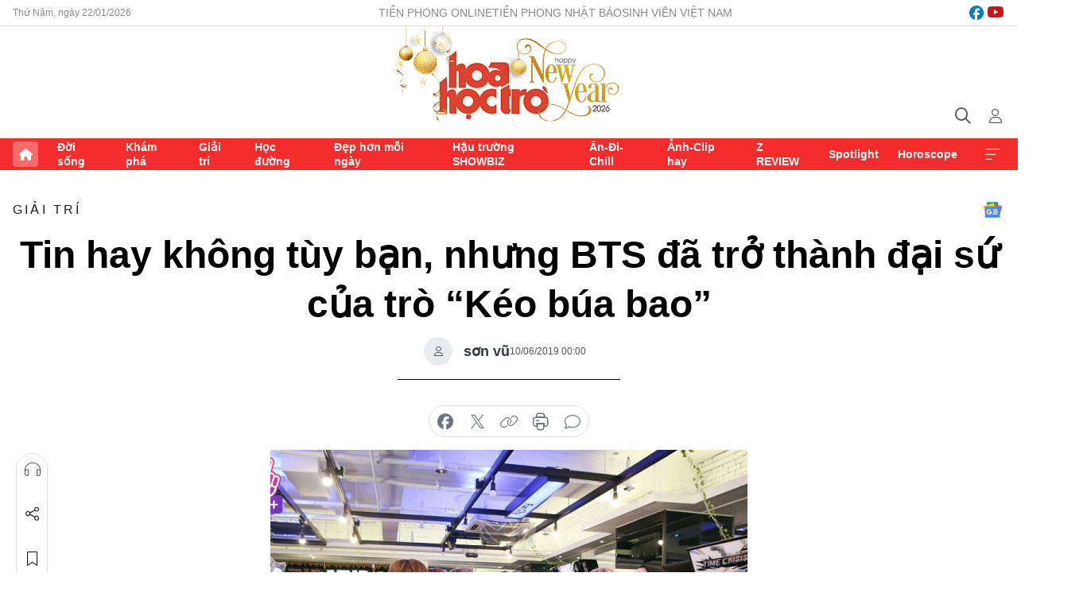

--- FILE ---
content_type: text/html;charset=utf-8
request_url: https://hoahoctro.tienphong.vn/tin-hay-khong-tuy-ban-nhung-bts-da-tro-thanh-dai-su-cua-tro-keo-bua-bao-post1211333.tpo
body_size: 14262
content:
<!DOCTYPE html> <html lang="vi" class="hht "> <head> <title>Tin hay không tùy bạn, nhưng BTS đã trở thành đại sứ của trò “Kéo búa bao” | Báo điện tử Tiền Phong</title> <meta name="description" content="Hẳn là chính các chàng trai BTS cũng phải bối rối và bất ngờ lắm, khi được chọn làm đại sứ của trò chơi siêu trẻ con này."/> <meta name="keywords" content=""/> <meta name="news_keywords" content=""/> <meta http-equiv="Content-Type" content="text/html; charset=utf-8" /> <meta http-equiv="X-UA-Compatible" content="IE=edge"/> <meta http-equiv="refresh" content="1800" /> <meta name="revisit-after" content="1 days" /> <meta name="viewport" content="width=device-width, initial-scale=1"> <meta http-equiv="content-language" content="vi" /> <meta name="format-detection" content="telephone=no"/> <meta name="format-detection" content="address=no"/> <meta name="apple-mobile-web-app-capable" content="yes"> <meta name="apple-mobile-web-app-status-bar-style" content="black"> <meta name="apple-mobile-web-app-title" content="Báo điện tử Tiền Phong"/> <meta name="referrer" content="no-referrer-when-downgrade"/> <link rel="shortcut icon" href="https://cdn.tienphong.vn/assets/web/styles/img/h2t.png" type="image/x-icon" /> <link rel="preconnect" href="https://cdn.tienphong.vn"/> <link rel="dns-prefetch" href="https://cdn.tienphong.vn"/> <link rel="dns-prefetch" href="//www.google-analytics.com" /> <link rel="dns-prefetch" href="//www.googletagmanager.com" /> <link rel="dns-prefetch" href="//stc.za.zaloapp.com" /> <link rel="dns-prefetch" href="//fonts.googleapis.com" /> <script> var cmsConfig = { domainDesktop: 'https://hoahoctro.tienphong.vn', domainMobile: 'https://hoahoctro.tienphong.vn', domainApi: 'https://api.tienphong.vn', domainStatic: 'https://cdn.tienphong.vn', domainLog: 'https://log.tienphong.vn', googleAnalytics: 'G-749R1YGL4H,UA-161062453-1', siteId: 1, pageType: 1, objectId: 1211333, adsZone: 328, allowAds: false, adsLazy: true, antiAdblock: true, }; if (window.location.protocol !== 'https:' && window.location.hostname.indexOf('tienphong.vn') !== -1) { window.location = 'https://' + window.location.hostname + window.location.pathname + window.location.hash; } var USER_AGENT=window.navigator&&window.navigator.userAgent||"",IS_MOBILE=/Android|webOS|iPhone|iPod|BlackBerry|Windows Phone|IEMobile|Mobile Safari|Opera Mini/i.test(USER_AGENT);function setCookie(e,o,i){var n=new Date,i=(n.setTime(n.getTime()+24*i*60*60*1e3),"expires="+n.toUTCString());document.cookie=e+"="+o+"; "+i+";path=/;"}function getCookie(e){var o=document.cookie.indexOf(e+"="),i=o+e.length+1;return!o&&e!==document.cookie.substring(0,e.length)||-1===o?null:(-1===(e=document.cookie.indexOf(";",i))&&(e=document.cookie.length),unescape(document.cookie.substring(i,e)))}; </script> <script> if(USER_AGENT && USER_AGENT.indexOf("facebot") <= 0 && USER_AGENT.indexOf("facebookexternalhit") <= 0) { var query = ''; var hash = ''; if (window.location.search) query = window.location.search; if (window.location.hash) hash = window.location.hash; var canonicalUrl = 'https://hoahoctro.tienphong.vn/tin-hay-khong-tuy-ban-nhung-bts-da-tro-thanh-dai-su-cua-tro-keo-bua-bao-post1211333.tpo' + query + hash ; var curUrl = decodeURIComponent(window.location.href); if(!location.port && canonicalUrl.startsWith("http") && curUrl != canonicalUrl){ window.location.replace(canonicalUrl); } } </script> <meta property="fb:app_id" content="398178286982123"/> <meta property="fb:pages" content="102790913161840"/> <meta name="author" content="Báo điện tử Tiền Phong" /> <meta name="copyright" content="Copyright © 2026 by Báo điện tử Tiền Phong" /> <meta name="RATING" content="GENERAL" /> <meta name="GENERATOR" content="Báo điện tử Tiền Phong" /> <meta content="Báo điện tử Tiền Phong" itemprop="sourceOrganization" name="source"/> <meta content="news" itemprop="genre" name="medium"/> <meta name="robots" content="noarchive, max-image-preview:large, index, follow" /> <meta name="GOOGLEBOT" content="noarchive, max-image-preview:large, index, follow" /> <link rel="canonical" href="https://hoahoctro.tienphong.vn/tin-hay-khong-tuy-ban-nhung-bts-da-tro-thanh-dai-su-cua-tro-keo-bua-bao-post1211333.tpo" /> <meta property="og:site_name" content="Báo điện tử Tiền Phong"/> <meta property="og:rich_attachment" content="true"/> <meta property="og:type" content="article"/> <meta property="og:url" content="https://hoahoctro.tienphong.vn/tin-hay-khong-tuy-ban-nhung-bts-da-tro-thanh-dai-su-cua-tro-keo-bua-bao-post1211333.tpo"/> <meta property="og:image" content="https://cdn.tienphong.vn/images/[base64]/5cfd912043eb5-bts70a5841908d972253eeeb29c8b01558d-600x450.jpg.webp"/> <meta property="og:image:width" content="1200"/> <meta property="og:image:height" content="630"/> <meta property="og:title" content="Tin hay không tùy bạn, nhưng BTS đã trở thành đại sứ của trò “Kéo búa bao”"/> <meta property="og:description" content="Hẳn là chính các chàng trai BTS cũng phải bối rối và bất ngờ lắm, khi được chọn làm đại sứ của trò chơi siêu trẻ con này."/> <meta name="twitter:card" value="summary"/> <meta name="twitter:url" content="https://hoahoctro.tienphong.vn/tin-hay-khong-tuy-ban-nhung-bts-da-tro-thanh-dai-su-cua-tro-keo-bua-bao-post1211333.tpo"/> <meta name="twitter:title" content="Tin hay không tùy bạn, nhưng BTS đã trở thành đại sứ của trò “Kéo búa bao”"/> <meta name="twitter:description" content="Hẳn là chính các chàng trai BTS cũng phải bối rối và bất ngờ lắm, khi được chọn làm đại sứ của trò chơi siêu trẻ con này."/> <meta name="twitter:image" content="https://cdn.tienphong.vn/images/[base64]/5cfd912043eb5-bts70a5841908d972253eeeb29c8b01558d-600x450.jpg.webp"/> <meta name="twitter:site" content="@Báo điện tử Tiền Phong"/> <meta name="twitter:creator" content="@Báo điện tử Tiền Phong"/> <meta property="article:publisher" content="https://www.facebook.com/www.tienphong.vn/" /> <meta property="article:tag" content=""/> <meta property="article:section" content="Giải trí,Hoa học trò" /> <meta property="article:published_time" content="2019-06-10T07:00:00+0700"/> <meta property="article:modified_time" content="2019-06-10T06:08:56+0700"/> <script type="application/ld+json"> { "@context" : "https://schema.org", "@type" : "WebSite", "name": "Báo điện tử Tiền Phong", "url": "https://hoahoctro.tienphong.vn", "alternateName" : "Hoa học trò, chuyên trang của Báo điện tử Tiền Phong", "potentialAction": { "@type": "SearchAction", "target": { "@type": "EntryPoint", "urlTemplate": "https://hoahoctro.tienphong.vn/search/?q={search_term_string}" }, "query-input": "required name=search_term_string" } } </script> <script type="application/ld+json"> { "@context":"http://schema.org", "@type":"BreadcrumbList", "itemListElement":[ { "@type":"ListItem", "position":1, "item":{ "@id":"https://hoahoctro.tienphong.vn/hht-giai-tri/", "name":"Giải trí" } } ] } </script> <script type="application/ld+json"> { "@context": "http://schema.org", "@type": "NewsArticle", "mainEntityOfPage":{ "@type":"WebPage", "@id":"https://hoahoctro.tienphong.vn/tin-hay-khong-tuy-ban-nhung-bts-da-tro-thanh-dai-su-cua-tro-keo-bua-bao-post1211333.tpo" }, "headline": "Tin hay không tùy bạn, nhưng BTS đã trở thành đại sứ của trò “Kéo búa bao”", "description": "Hẳn là chính các chàng trai BTS cũng phải bối rối và bất ngờ lắm, khi được chọn làm đại sứ của trò chơi siêu trẻ con này.", "image": { "@type": "ImageObject", "url": "https://cdn.tienphong.vn/images/[base64]/5cfd912043eb5-bts70a5841908d972253eeeb29c8b01558d-600x450.jpg.webp", "width" : 1200, "height" : 675 }, "datePublished": "2019-06-10T07:00:00+0700", "dateModified": "2019-06-10T06:08:56+0700", "author": { "@type": "Person", "name": "sơn vũ" }, "publisher": { "@type": "Organization", "name": "Báo điện tử Tiền Phong", "logo": { "@type": "ImageObject", "url": "https://cdn.tienphong.vn/assets/web/styles/img/tienphong-logo-2025.png" } } } </script> <link rel="preload" href="https://cdn.tienphong.vn/assets/web/styles/css/main.min-1.0.69.css" as="style"> <link rel="preload" href="https://cdn.tienphong.vn/assets/web/js/main.min-1.0.37.js" as="script"> <link rel="preload" href="https://common.mcms.one/assets/js/web/story.min-0.0.9.js" as="script"> <link rel="preload" href="https://cdn.tienphong.vn/assets/web/js/detail.min-1.0.19.js" as="script"> <link id="cms-style" rel="stylesheet" href="https://cdn.tienphong.vn/assets/web/styles/css/main.min-1.0.69.css"> <style>i.ic-live { background: url(http://cdn.tienphong.vn/assets/web/styles/img/liveicon-min.png) center 2px no-repeat; display: inline-block!important; background-size: contain; height: 24px; width: 48px;
} .ic-live::before { content: "";
} .rss-page li { list-style: square; margin-left: 30px;
} .rss-page li a { color: var(--primary);
} .rss-page ul ul { margin-bottom: inherit;
} .rss-page li li { list-style: circle;
} .hht .mega-menu .expand-wrapper .relate-website .tpo, .hht .mega-menu .relate-website-megamenu .tpo, .svvn .mega-menu .expand-wrapper .relate-website .tpo, .svvn .mega-menu .relate-website-megamenu .tpo { height: 30px;
} .hht .basic-box-13 .left .story:first-child .story__thumb img, .hht .basic-box-13 .right .story:first-child .story__thumb img { width: 670px;
} .hht #sdaWeb_SdaTop { padding-bottom: 20px;
}</style> <script type="text/javascript"> var _metaOgUrl = 'https://hoahoctro.tienphong.vn/tin-hay-khong-tuy-ban-nhung-bts-da-tro-thanh-dai-su-cua-tro-keo-bua-bao-post1211333.tpo'; var page_title = document.title; var tracked_url = window.location.pathname + window.location.search + window.location.hash; var cate_path = 'hht-giai-tri'; if (cate_path.length > 0) { tracked_url = "/" + cate_path + tracked_url; } </script> <script async="" src="https://www.googletagmanager.com/gtag/js?id=G-749R1YGL4H"></script> <script> window.dataLayer = window.dataLayer || []; function gtag(){dataLayer.push(arguments);} gtag('js', new Date()); gtag('config', 'G-749R1YGL4H', {page_path: tracked_url}); gtag('config', 'UA-161062453-1', {page_path: tracked_url}); </script> <script>window.dataLayer = window.dataLayer || [];dataLayer.push({'pageCategory': '/hht\-giai\-tri'});</script> <script> window.dataLayer = window.dataLayer || []; dataLayer.push({ 'event': 'Pageview', 'articleId': '1211333', 'articleTitle': 'Tin hay không tùy bạn, nhưng BTS đã trở thành đại sứ của trò “Kéo búa bao”', 'articleCategory': 'Giải trí,Hoa học trò', 'articleAlowAds': false, 'articleAuthor': 'sơn vũ', 'articleType': 'detail', 'articlePublishDate': '2019-06-10T07:00:00+0700', 'articleThumbnail': 'https://cdn.tienphong.vn/images/[base64]/5cfd912043eb5-bts70a5841908d972253eeeb29c8b01558d-600x450.jpg.webp', 'articleShortUrl': 'https://hoahoctro.tienphong.vn/tin-hay-khong-tuy-ban-nhung-bts-da-tro-thanh-dai-su-cua-tro-keo-bua-bao-post1211333.tpo', 'articleFullUrl': 'https://hoahoctro.tienphong.vn/tin-hay-khong-tuy-ban-nhung-bts-da-tro-thanh-dai-su-cua-tro-keo-bua-bao-post1211333.tpo', }); </script> <script> window.dataLayer = window.dataLayer || []; dataLayer.push({'articleAuthor': 'sơn vũ', 'articleAuthorID': '0'}); </script> <script type='text/javascript'> gtag('event', 'article_page',{ 'articleId': '1211333', 'articleTitle': 'Tin hay không tùy bạn, nhưng BTS đã trở thành đại sứ của trò “Kéo búa bao”', 'articleCategory': 'Giải trí,Hoa học trò', 'articleAlowAds': false, 'articleAuthor': 'sơn vũ', 'articleType': 'detail', 'articlePublishDate': '2019-06-10T07:00:00+0700', 'articleThumbnail': 'https://cdn.tienphong.vn/images/[base64]/5cfd912043eb5-bts70a5841908d972253eeeb29c8b01558d-600x450.jpg.webp', 'articleShortUrl': 'https://hoahoctro.tienphong.vn/tin-hay-khong-tuy-ban-nhung-bts-da-tro-thanh-dai-su-cua-tro-keo-bua-bao-post1211333.tpo', 'articleFullUrl': 'https://hoahoctro.tienphong.vn/tin-hay-khong-tuy-ban-nhung-bts-da-tro-thanh-dai-su-cua-tro-keo-bua-bao-post1211333.tpo', }); </script> </head> <body class=" detail-page "> <div id="sdaWeb_SdaMasthead" class="rennab banner-top" data-platform="1" data-position="Web_SdaMasthead" style="display:none"> </div> <header class="site-header"> <div class="top-wrapper"> <div class="container"> <span class="time" id="today"></span> <div class="relate-website"> <a href="https://tienphong.vn" class="website tpo" target="_blank" rel="nofollow" title="Tiền Phong Online">Tiền Phong Online</a> <a href="https://tienphong.vn/nhat-bao/" class="website tpo" title="Tiền Phong Nhật báo" target="_blank" rel="nofollow">Tiền Phong Nhật báo</a> <a href="https://svvn.tienphong.vn" class="website svvn" target="_blank" rel="nofollow" title="Sinh viên Việt Nam">Sinh viên Việt Nam</a> </div> <div class="lang-social"> <div class="social"> <a href="https://www.facebook.com/hoahoctro.vn" target="_blank" rel="nofollow" title="facebook"> <i class="ic-facebook"></i> </a> <a href="https://www.youtube.com/channel/UCtalnZVcscFoCo4lrpa37CA" target="_blank" rel="nofollow" title="youtube"> <i class="ic-youtube"></i> </a> </div> </div> </div> </div> <div class="main-wrapper"> <div class="container"> <h3><a class="logo" href="/" title="Báo điện tử Tiền Phong">Báo điện tử Tiền Phong</a></h3> <div class="search-wrapper"> <span class="ic-search"></span> <div class="search-form"> <input class="form-control txtsearch" placeholder="Tìm kiếm"> <i class="ic-close"></i> </div> </div> <div class="user" id="userprofile"> <span class="ic-user"></span> </div> </div> </div> <div class="navigation-wrapper"> <div class="container"> <ul class="menu"> <li><a href="/" class="home" title="Trang chủ">Trang chủ</a></li> <li> <a class="text" href="https://hoahoctro.tienphong.vn/hht-doi-song/" title="Đời sống">Đời sống</a> </li> <li> <a class="text" href="https://hoahoctro.tienphong.vn/hht-kham-pha/" title="Khám phá">Khám phá</a> </li> <li> <a class="text" href="https://hoahoctro.tienphong.vn/hht-giai-tri/" title="Giải trí">Giải trí</a> </li> <li> <a class="text" href="https://hoahoctro.tienphong.vn/hht-hoc-duong/" title="Học đường">Học đường</a> </li> <li> <a class="text" href="https://hoahoctro.tienphong.vn/hht-dep-hon-moi-ngay/" title="Đẹp hơn mỗi ngày">Đẹp hơn mỗi ngày</a> </li> <li> <a class="text" href="https://hoahoctro.tienphong.vn/hht-hau-truong-showbiz/" title="Hậu trường SHOWBIZ">Hậu trường SHOWBIZ</a> </li> <li> <a class="text" href="https://hoahoctro.tienphong.vn/hht-an-di-chill/" title="Ăn-Đi-Chill">Ăn-Đi-Chill</a> </li> <li> <a class="text" href="https://hoahoctro.tienphong.vn/hht-anh-clip-hay/" title="Ảnh-Clip hay">Ảnh-Clip hay</a> </li> <li> <a class="text" href="https://hoahoctro.tienphong.vn/z-review/" title="Z REVIEW">Z REVIEW</a> </li> <li> <a class="text" href="https://hoahoctro.tienphong.vn/hht-spotlight/" title="Spotlight">Spotlight</a> </li> <li> <a class="text" href="https://hoahoctro.tienphong.vn/hht-horoscope/" title="Horoscope">Horoscope</a> </li> <li><a href="javascript:void(0);" class="expansion" title="Xem thêm">Xem thêm</a></li> </ul> <div class="mega-menu"> <div class="container"> <div class="menu-wrapper"> <div class="wrapper"> <span class="label">Chuyên mục</span> <div class="item"> <a class="title" href="https://hoahoctro.tienphong.vn/hht-doi-song/" title="Đời sống">Đời sống</a> </div> <div class="item"> <a class="title" href="https://hoahoctro.tienphong.vn/hht-kham-pha/" title="Khám phá">Khám phá</a> </div> <div class="item"> <a class="title" href="https://hoahoctro.tienphong.vn/hht-giai-tri/" title="Giải trí">Giải trí</a> </div> <div class="item"> <a class="title" href="https://hoahoctro.tienphong.vn/hht-hoc-duong/" title="Học đường">Học đường</a> </div> <div class="item"> <a class="title" href="https://hoahoctro.tienphong.vn/hht-dep-hon-moi-ngay/" title="Đẹp hơn mỗi ngày">Đẹp hơn mỗi ngày</a> </div> <div class="item"> <a class="title" href="https://hoahoctro.tienphong.vn/hht-hau-truong-showbiz/" title="Hậu trường SHOWBIZ">Hậu trường SHOWBIZ</a> </div> <div class="item"> <a class="title" href="https://hoahoctro.tienphong.vn/hht-an-di-chill/" title="Ăn-Đi-Chill">Ăn-Đi-Chill</a> </div> <div class="item"> <a class="title" href="https://hoahoctro.tienphong.vn/hht-anh-clip-hay/" title="Ảnh-Clip hay">Ảnh-Clip hay</a> </div> <div class="item"> <a class="title" href="https://hoahoctro.tienphong.vn/z-review/" title="Z REVIEW">Z REVIEW</a> </div> <div class="item"> <a class="title" href="https://hoahoctro.tienphong.vn/hht-spotlight/" title="Spotlight">Spotlight</a> </div> <div class="item"> <a class="title" href="https://hoahoctro.tienphong.vn/hht-dung-bo-lo/" title="Đừng bỏ lỡ!">Đừng bỏ lỡ!</a> </div> <div class="item"> <a class="title" href="https://hoahoctro.tienphong.vn/hht-horoscope/" title="Horoscope">Horoscope</a> </div> <div class="item"> <a class="title" href="https://hoahoctro.tienphong.vn/hht-suoi-am-trai-tim/" title="Sưởi ấm trái tim">Sưởi ấm trái tim</a> </div> <div class="item"> <a class="title" href="https://hoahoctro.tienphong.vn/hht-cong-dan-so/" title="Công dân số">Công dân số</a> </div> <div class="item"> <a class="title" href="https://hoahoctro.tienphong.vn/hht-cam-nang-teen/" title="Cẩm nang teen">Cẩm nang teen</a> </div> <div class="item"> <a class="title" href="https://hoahoctro.tienphong.vn/hht-ket-noi-hoa-hoc-tro/" title="Kết nối Hoa Học Trò">Kết nối Hoa Học Trò</a> </div> </div> </div> <div class="expand-wrapper"> <div class="relate-website"> <span class="title">Các trang khác</span> <a href="https://tienphong.vn" class="website tpo" target="_blank" rel="nofollow" title="Tiền Phong Online">Tiền Phong Online</a> <a href="https://svvn.tienphong.vn" class="website svvn" target="_blank" rel="nofollow" title="Sinh viên Việt Nam">Sinh viên Việt Nam</a> </div> <div class="wrapper"> <span class="title">Liên hệ quảng cáo</span> <span class="text"> <i class="ic-phone"></i> <a href="tel:+84909559988">0909559988</a> </span> <span class="text"> <i class="ic-mail"></i> <a href="mailto:booking@baotienphong.com.vn">booking@baotienphong.com.vn</a> </span> </div> <div class="wrapper"> <span class="title">Tòa soạn</span> <span class="text"> <i class="ic-location"></i> <address>15 Hồ Xuân Hương, Hà Nội</address> </span> <span class="text"> <i class="ic-phone"></i> <a href="tel:+842439431250">024.39431250</a> </span> </div> <div class="wrapper"> <span class="title">Đặt mua báo in</span> <span class="text"> <i class="ic-phone"></i> <a href="tel:+842439439664">(024)39439664</a> </span> <span class="text"> <i class="ic-phone"></i> <a href="tel:+84908988666">0908988666</a> </span> </div> <div class="wrapper"> <a href="/ban-doc-lam-bao.tpo" class="send" title="Bạn đọc làm báo"><i class="ic-send"></i>Bạn đọc làm báo</a> <a href="#" class="companion" title="Đồng hành cùng Tiền phong">Đồng hành cùng Tiền phong</a> </div> <div class="link"> <a href="/toa-soan.tpo" class="text" title="Giới thiệu<">Giới thiệu</a> <a href="/nhat-bao/" class="text" title="Nhật báo">Nhật báo</a> <a href="/topics.html" class="text" title="Sự kiện">Sự kiện</a> <a href="/quang-cao.tpo" class="text" title="Quảng cáo">Quảng cáo</a> </div> <div class="top-social"> <a href="javascript:void(0);" class="title" title="Theo dõi Báo Tiền phong trên">Theo dõi Báo Tiền phong trên</a> <a href="https://www.facebook.com/www.tienphong.vn/" class="facebook" target="_blank" rel="nofollow">fb</a> <a href="https://www.youtube.com/@baotienphong" class="youtube" target="_blank" rel="nofollow">yt</a> <a href="https://www.tiktok.com/@baotienphong.official" class="tiktok" target="_blank" rel="nofollow">tt</a> <a href="https://zalo.me/783607375436573981" class="zalo" target="_blank" rel="nofollow">zl</a> <a href="https://news.google.com/publications/CAAiEF9pVTo7tHQ-AT_ZBUo_100qFAgKIhBfaVU6O7R0PgE_2QVKP9dN?hl=vi&gl=VN&ceid=VN:vi" class="google" target="_blank" rel="nofollow">gg</a> </div> </div> </div> </div> </div> </div> </header> <div class="site-body"> <div id="sdaWeb_SdaBackground" class="rennab " data-platform="1" data-position="Web_SdaBackground" style="display:none"> </div> <div class="container"> <div id="sdaWeb_SdaArticeTop" class="rennab " data-platform="1" data-position="Web_SdaArticeTop" style="display:none"> </div> <div class="article"> <div class="breadcrumb breadcrumb-detail"> <h2 class="main"> <a href="https://hoahoctro.tienphong.vn/hht-giai-tri/" title="Giải trí" class="active">Giải trí</a> </h2> </div> <a href="https://news.google.com/publications/CAAiEF9pVTo7tHQ-AT_ZBUo_100qFAgKIhBfaVU6O7R0PgE_2QVKP9dN?hl=vi&gl=VN&ceid=VN:vi" class="img-ggnews" target="_blank" title="Google News">Google News</a> <div class="article__header"> <h1 class="article__title cms-title"> Tin hay không tùy bạn, nhưng BTS đã trở thành đại sứ của trò “Kéo búa bao” </h1> <div class="article__meta"> <div class="wrap-author"> <div class="author"> <span class="thumb"> </span> sơn vũ </div> </div> <time class="time" datetime="2019-06-10T07:00:00+0700" data-time="1560124800" data-friendly="false">10/06/2019 07:00</time> <meta class="cms-date" itemprop="datePublished" content="2019-06-10T07:00:00+0700"> </div> </div> <div class="features article__social"> <a href="#tts" title="Nghe"> <i class="ic-hear"></i>Nghe </a> <a href="javascript:void(0);" class="item" title="Chia sẻ" data-href="https://hoahoctro.tienphong.vn/tin-hay-khong-tuy-ban-nhung-bts-da-tro-thanh-dai-su-cua-tro-keo-bua-bao-post1211333.tpo" data-rel="facebook"> <i class="ic-share"></i>Chia sẻ </a> <a href="javascript:void(0);" class="sendbookmark hidden" onclick="ME.sendBookmark(this, 1211333);" data-id="1211333" title="Lưu bài viết"> <i class="ic-bookmark"></i>Lưu tin </a> <a href="#comment1211333" title="Bình luận"> <i class="ic-feedback"></i>Bình luận </a> <a href="https://hoahoctro.tienphong.vn/hht-giai-tri/" title="Trở về"> <i class="ic-leftLong"></i>Trở về </a> </div> <div class="audio-social"> <div class="social article__social"> <a href="javascript:void(0);" class="item fb" data-href="https://hoahoctro.tienphong.vn/tin-hay-khong-tuy-ban-nhung-bts-da-tro-thanh-dai-su-cua-tro-keo-bua-bao-post1211333.tpo" data-rel="facebook" title="Facebook"> <i class="ic-facebook"></i>chia sẻ </a> <a href="javascript:void(0);" class="item twitterX" data-href="https://hoahoctro.tienphong.vn/tin-hay-khong-tuy-ban-nhung-bts-da-tro-thanh-dai-su-cua-tro-keo-bua-bao-post1211333.tpo" data-rel="twitter" title="Twitter"> <i class="ic-twitterX"></i>chia sẻ </a> <a href="javascript:void(0);" class="item link" data-href="https://hoahoctro.tienphong.vn/tin-hay-khong-tuy-ban-nhung-bts-da-tro-thanh-dai-su-cua-tro-keo-bua-bao-post1211333.tpo" data-rel="copy" title="Copy link"> <i class="ic-link"></i>copy link </a> <a href="javascript:void(0);" class="printer sendprint" title="In bài viết"> <i class="ic-printer"></i>in báo </a> <a href="#comment1211333" class="comment" title="Bình luận"> <i class="ic-feedback"></i>bình luận </a> </div> </div> <figure class="article__avatar "> <img class="cms-photo" src="https://cdn.tienphong.vn/images/c584fb042c0bfe767be7947fef0eb29af24224ab2f38ab626f8c48b150a15abb79cbda29d0a8086fcdd8f14e7d400472ca51ee41a78543bfe7433bd78d6fc32caca1f8a8920f9a00b1870df41ff347dcf55f4d4cf291e10c38303c5c973ba32b/5cfd912043eb5-bts70a5841908d972253eeeb29c8b01558d-600x450.jpg" alt="Tin hay không tùy bạn, nhưng BTS đã trở thành đại sứ của trò “Kéo búa bao”" cms-photo-caption="Tin hay không tùy bạn, nhưng BTS đã trở thành đại sứ của trò “Kéo búa bao”"/> </figure> <div id="sdaWeb_SdaArticleAfterAvatar" class="rennab " data-platform="1" data-position="Web_SdaArticleAfterAvatar" style="display:none"> </div> <div class="article__sapo cms-desc"> HHTO - Hẳn là chính các chàng trai BTS cũng phải bối rối và bất ngờ lắm, khi được chọn làm đại sứ của trò chơi siêu trẻ con này.
</div> <div id="sdaWeb_SdaArticleAfterSapo" class="rennab " data-platform="1" data-position="Web_SdaArticleAfterSapo" style="display:none"> </div> <div class="article__body zce-content-body cms-body" itemprop="articleBody"> <p>Trò chơi “kéo búa bao” hay “oẳn tù tì” thì hẳn bất kỳ ai trên thế giới này đều biết. Trò chơi siêu đơn giản đến trẻ hai tuổi cũng nắm được quy luật, nhưng đến người lớn cũng thích chơi trò này khi cần phân định thắng thua một cách đơn giản và vui nhộn nhất.</p>
<figure class="picture"> <img src="[data-uri]" alt="" class="lazyload cms-photo" data-large-src="https://cdn.tienphong.vn/images/[base64]/5cfd91242bf20-hvhcatderwfdv3ndnywd5jlr5cluxwrv0vqyervzafgc6eu-jx-2ca8.jpg" data-src="https://cdn.tienphong.vn/images/[base64]/5cfd91242bf20-hvhcatderwfdv3ndnywd5jlr5cluxwrv0vqyervzafgc6eu-jx-2ca8.jpg">
</figure>
<p>Có thể bạn chưa biết, có hẳn một hiệp hội mang tên hiệp hội thế giới kéo búa bao, có trụ sở ở thành phố Ottawa, Canada và thường xuyên tô chức các giải thi đấu chuyên nghiệp hẳn hoi. Đây được xem là tổ chức duy nhất trên thế giới dành cho những người muốn trở thành một cao thủ chơi kéo búa bao, đảm bảo chơi lần nào thắng lần đó.</p>
<figure class="picture"> <img src="[data-uri]" alt="" class="lazyload cms-photo" data-large-src="https://cdn.tienphong.vn/images/f2e13314a4b37118c8db0736b61981ebce3629470007abe49f87bd1218d4c7d49d5bc38954656f47bf2ab9199c4c5e0f/5cfd911ab4a88-1-e85c.jpg" data-src="https://cdn.tienphong.vn/images/82d82846f0198d148dc4ddbf37205604ce3629470007abe49f87bd1218d4c7d49d5bc38954656f47bf2ab9199c4c5e0f/5cfd911ab4a88-1-e85c.jpg">
</figure>
<p>Mới đây, hiệp hội trò chơi kéo búa bao đã trao tặng danh hiệu đại sứ danh dự cho nhóm <strong>BTS</strong>. Lý do là vì mỗi khi cần phân định một việc gì đó, các chàng trai luôn dùng đến kéo búa bao khiến trò chơi này càng thêm phổ biến. Hiệp hội thế giới kéo búa bao khẳng định rằng <strong>BTS</strong> không chỉ là nhóm nhạc toàn cầu, mà còn xứng danh vận động viên kéo búa bao và chơi trò này rất giỏi.</p>
<figure class="picture"> <img src="[data-uri]" alt="" class="lazyload cms-photo" data-large-src="https://cdn.tienphong.vn/images/[base64]/5cfd912108987-fljdglihuur9aoan3cmfi-biebbfj3pxpldgbwmw5pk-wltwcp-25d0.png" data-src="https://cdn.tienphong.vn/images/[base64]/5cfd912108987-fljdglihuur9aoan3cmfi-biebbfj3pxpldgbwmw5pk-wltwcp-25d0.png">
</figure>
<figure class="picture"> <img src="[data-uri]" alt="" class="lazyload cms-photo" data-large-src="https://cdn.tienphong.vn/images/f2e13314a4b37118c8db0736b61981ebb8ad2f7010fb45b40790357b3734cce5dde032f5060745db6c34f782e6a219b58259f739c233ecfa2b8e1f1c4e7d1427/5cfd911e8787a-btsrps-1200x675.jpg" data-src="https://cdn.tienphong.vn/images/82d82846f0198d148dc4ddbf37205604b8ad2f7010fb45b40790357b3734cce5dde032f5060745db6c34f782e6a219b58259f739c233ecfa2b8e1f1c4e7d1427/5cfd911e8787a-btsrps-1200x675.jpg">
</figure>
<figure class="picture"> <img src="[data-uri]" alt="" class="lazyload cms-photo" data-large-src="https://cdn.tienphong.vn/images/cf0430bea9e1b35e834724a211c769596a7814a507b5f93633fc25d076420be7230086571eb81ecba0862f5d7669d1872e91440295480d205180a5ec9a264c64ec6d987201b3ef4c144fe0c192dc4574/5cfd911be8797-32dd8722b3a32fef53ece954eb76e68404beadb9hq.gif" data-src="https://cdn.tienphong.vn/images/cf0430bea9e1b35e834724a211c769596a7814a507b5f93633fc25d076420be7230086571eb81ecba0862f5d7669d1872e91440295480d205180a5ec9a264c64ec6d987201b3ef4c144fe0c192dc4574/5cfd911be8797-32dd8722b3a32fef53ece954eb76e68404beadb9hq.gif">
</figure>
<p>Quả thực là các thành viên <strong>BTS</strong> rất thích chơi trò này, và luôn biến kéo búa bao thành một phi vụ hết sức căng thẳng hồi hộp, khi các chàng trai áp dụng đủ kiểu chiêu trò để giành chiến thắng về mình. Và chắc chắn đây là danh hiệu đại sứ thú vị nhất mà <strong>BTS</strong> nhận được rồi.</p> <div id="sdaWeb_SdaArticleAfterBody" class="rennab " data-platform="1" data-position="Web_SdaArticleAfterBody" style="display:none"> </div> </div> <div class="article-footer"> <div class="article__author"> <span class="name">sơn vũ</span> </div> <div class="article__source"> <div class="source"> <span class="name">TỔNG HỢP</span> </div> </div> <div id="sdaWeb_SdaArticleAfterTag" class="rennab " data-platform="1" data-position="Web_SdaArticleAfterTag" style="display:none"> </div> <div class="wrap-comment" id="comment1211333" data-id="1211333" data-type="20"></div> <div id="sdaWeb_SdaArticleAfterComment" class="rennab " data-platform="1" data-position="Web_SdaArticleAfterComment" style="display:none"> </div> </div> </div> <div class="col size-300"> <div class="main-col content-col"> <div id="sdaWeb_SdaArticleAfterBody1" class="rennab " data-platform="1" data-position="Web_SdaArticleAfterBody1" style="display:none"> </div> <div id="sdaWeb_SdaArticleAfterBody2" class="rennab " data-platform="1" data-position="Web_SdaArticleAfterBody2" style="display:none"> </div> <div class="basic-box-9"> <h3 class="box-heading"> <a href="https://hoahoctro.tienphong.vn/hht-giai-tri/" title="Giải trí" class="title"> Cùng chuyên mục </a> </h3> <div class="box-content content-list" data-source="hht-recommendation-328"> <article class="story" data-id="1814953"> <figure class="story__thumb"> <a class="cms-link" href="https://hoahoctro.tienphong.vn/trai-dep-singles-inferno-mua-5-gay-bao-chi-voi-mot-khoanh-khac-keo-ao-la-ai-post1814953.tpo" title="Trai đẹp Single&#39;s Inferno mùa 5 &#34;gây bão&#34; chỉ với một khoảnh khắc kéo áo là ai?"> <img class="lazyload" src="[data-uri]" data-src="https://cdn.tienphong.vn/images/ff28d31ae1530f3d58513d3fbdea7eea735f48d61b14cc499256cf19ddc413b95f1c323f701c0502ad767cacc107eb5505745bf6a6c78ab0f8d083733f2f2d61/ava-1510.jpg.webp" data-srcset="https://cdn.tienphong.vn/images/ff28d31ae1530f3d58513d3fbdea7eea735f48d61b14cc499256cf19ddc413b95f1c323f701c0502ad767cacc107eb5505745bf6a6c78ab0f8d083733f2f2d61/ava-1510.jpg.webp 1x, https://cdn.tienphong.vn/images/97b9e81500ed8b67cedc49cfebfd9da0735f48d61b14cc499256cf19ddc413b95f1c323f701c0502ad767cacc107eb5505745bf6a6c78ab0f8d083733f2f2d61/ava-1510.jpg.webp 2x" alt="Trai đẹp Single&#39;s Inferno mùa 5 &#34;gây bão&#34; chỉ với một khoảnh khắc kéo áo là ai?"> <noscript><img src="https://cdn.tienphong.vn/images/ff28d31ae1530f3d58513d3fbdea7eea735f48d61b14cc499256cf19ddc413b95f1c323f701c0502ad767cacc107eb5505745bf6a6c78ab0f8d083733f2f2d61/ava-1510.jpg.webp" srcset="https://cdn.tienphong.vn/images/ff28d31ae1530f3d58513d3fbdea7eea735f48d61b14cc499256cf19ddc413b95f1c323f701c0502ad767cacc107eb5505745bf6a6c78ab0f8d083733f2f2d61/ava-1510.jpg.webp 1x, https://cdn.tienphong.vn/images/97b9e81500ed8b67cedc49cfebfd9da0735f48d61b14cc499256cf19ddc413b95f1c323f701c0502ad767cacc107eb5505745bf6a6c78ab0f8d083733f2f2d61/ava-1510.jpg.webp 2x" alt="Trai đẹp Single&#39;s Inferno mùa 5 &#34;gây bão&#34; chỉ với một khoảnh khắc kéo áo là ai?" class="image-fallback"></noscript> </a> </figure> <h2 class="story__heading" data-tracking="1814953"> <a class="cms-link " href="https://hoahoctro.tienphong.vn/trai-dep-singles-inferno-mua-5-gay-bao-chi-voi-mot-khoanh-khac-keo-ao-la-ai-post1814953.tpo" title="Trai đẹp Single&#39;s Inferno mùa 5 &#34;gây bão&#34; chỉ với một khoảnh khắc kéo áo là ai?"> Trai đẹp Single's Inferno mùa 5 "gây bão" chỉ với một khoảnh khắc kéo áo là ai? </a> </h2> </article> <article class="story" data-id="1814866"> <figure class="story__thumb"> <a class="cms-link" href="https://hoahoctro.tienphong.vn/khong-can-phat-hanh-nhac-moi-taylor-swift-van-lap-ky-luc-ngay-thang-dau-nam-post1814866.tpo" title="Không cần phát hành nhạc mới, Taylor Swift vẫn lập kỷ lục ngay tháng đầu năm"> <img class="lazyload" src="[data-uri]" data-src="https://cdn.tienphong.vn/images/b5c14aefa32fa48a8f6bb76791c41b3b69398dee4faebe4627edf247619905019c455629f833eb5fc5bdc9cb56129908/lana-3.png.webp" data-srcset="https://cdn.tienphong.vn/images/b5c14aefa32fa48a8f6bb76791c41b3b69398dee4faebe4627edf247619905019c455629f833eb5fc5bdc9cb56129908/lana-3.png.webp 1x, https://cdn.tienphong.vn/images/95e944d8ae3c23c3240b856c3c23db5a69398dee4faebe4627edf247619905019c455629f833eb5fc5bdc9cb56129908/lana-3.png.webp 2x" alt="Không cần phát hành nhạc mới, Taylor Swift vẫn lập kỷ lục ngay tháng đầu năm"> <noscript><img src="https://cdn.tienphong.vn/images/b5c14aefa32fa48a8f6bb76791c41b3b69398dee4faebe4627edf247619905019c455629f833eb5fc5bdc9cb56129908/lana-3.png.webp" srcset="https://cdn.tienphong.vn/images/b5c14aefa32fa48a8f6bb76791c41b3b69398dee4faebe4627edf247619905019c455629f833eb5fc5bdc9cb56129908/lana-3.png.webp 1x, https://cdn.tienphong.vn/images/95e944d8ae3c23c3240b856c3c23db5a69398dee4faebe4627edf247619905019c455629f833eb5fc5bdc9cb56129908/lana-3.png.webp 2x" alt="Không cần phát hành nhạc mới, Taylor Swift vẫn lập kỷ lục ngay tháng đầu năm" class="image-fallback"></noscript> </a> </figure> <h2 class="story__heading" data-tracking="1814866"> <a class="cms-link " href="https://hoahoctro.tienphong.vn/khong-can-phat-hanh-nhac-moi-taylor-swift-van-lap-ky-luc-ngay-thang-dau-nam-post1814866.tpo" title="Không cần phát hành nhạc mới, Taylor Swift vẫn lập kỷ lục ngay tháng đầu năm"> Không cần phát hành nhạc mới, Taylor Swift vẫn lập kỷ lục ngay tháng đầu năm </a> </h2> </article> <article class="story" data-id="1814932"> <figure class="story__thumb"> <a class="cms-link" href="https://hoahoctro.tienphong.vn/cha-eun-woo-phu-nhan-tron-thue-hon-300-ty-nhung-nguoi-ham-mo-van-hoang-mang-post1814932.tpo" title="Cha Eun Woo phủ nhận trốn thuế hơn 300 tỷ nhưng người hâm mộ vẫn hoang mang"> <img class="lazyload" src="[data-uri]" data-src="https://cdn.tienphong.vn/images/ff28d31ae1530f3d58513d3fbdea7eeade004ed8e1ae83869a9c23628e7e077f6d4d3adbb44414a07d9f04ce5f87c7256b8ec234d970169c6cc6beaac65f1cbc/ava-hoa-hoc-tro.png.webp" data-srcset="https://cdn.tienphong.vn/images/ff28d31ae1530f3d58513d3fbdea7eeade004ed8e1ae83869a9c23628e7e077f6d4d3adbb44414a07d9f04ce5f87c7256b8ec234d970169c6cc6beaac65f1cbc/ava-hoa-hoc-tro.png.webp 1x, https://cdn.tienphong.vn/images/97b9e81500ed8b67cedc49cfebfd9da0de004ed8e1ae83869a9c23628e7e077f6d4d3adbb44414a07d9f04ce5f87c7256b8ec234d970169c6cc6beaac65f1cbc/ava-hoa-hoc-tro.png.webp 2x" alt="Cha Eun Woo phủ nhận trốn thuế hơn 300 tỷ nhưng người hâm mộ vẫn hoang mang"> <noscript><img src="https://cdn.tienphong.vn/images/ff28d31ae1530f3d58513d3fbdea7eeade004ed8e1ae83869a9c23628e7e077f6d4d3adbb44414a07d9f04ce5f87c7256b8ec234d970169c6cc6beaac65f1cbc/ava-hoa-hoc-tro.png.webp" srcset="https://cdn.tienphong.vn/images/ff28d31ae1530f3d58513d3fbdea7eeade004ed8e1ae83869a9c23628e7e077f6d4d3adbb44414a07d9f04ce5f87c7256b8ec234d970169c6cc6beaac65f1cbc/ava-hoa-hoc-tro.png.webp 1x, https://cdn.tienphong.vn/images/97b9e81500ed8b67cedc49cfebfd9da0de004ed8e1ae83869a9c23628e7e077f6d4d3adbb44414a07d9f04ce5f87c7256b8ec234d970169c6cc6beaac65f1cbc/ava-hoa-hoc-tro.png.webp 2x" alt="Cha Eun Woo phủ nhận trốn thuế hơn 300 tỷ nhưng người hâm mộ vẫn hoang mang" class="image-fallback"></noscript> </a> </figure> <h2 class="story__heading" data-tracking="1814932"> <a class="cms-link " href="https://hoahoctro.tienphong.vn/cha-eun-woo-phu-nhan-tron-thue-hon-300-ty-nhung-nguoi-ham-mo-van-hoang-mang-post1814932.tpo" title="Cha Eun Woo phủ nhận trốn thuế hơn 300 tỷ nhưng người hâm mộ vẫn hoang mang"> Cha Eun Woo phủ nhận trốn thuế hơn 300 tỷ nhưng người hâm mộ vẫn hoang mang </a> </h2> </article> <article class="story" data-id="1814867"> <figure class="story__thumb"> <a class="cms-link" href="https://hoahoctro.tienphong.vn/kim-kardashian-bat-ngo-quay-xe-cong-khai-khen-taylor-swift-la-nghe-si-toan-nang-post1814867.tpo" title="Kim Kardashian bất ngờ &#34;quay xe&#34; công khai khen Taylor Swift là nghệ sĩ toàn năng"> <img class="lazyload" src="[data-uri]" data-src="https://cdn.tienphong.vn/images/b5c14aefa32fa48a8f6bb76791c41b3b69398dee4faebe4627edf2476199050170b4aa5d96caeac268e44b0727740c24/lana-4.png.webp" data-srcset="https://cdn.tienphong.vn/images/b5c14aefa32fa48a8f6bb76791c41b3b69398dee4faebe4627edf2476199050170b4aa5d96caeac268e44b0727740c24/lana-4.png.webp 1x, https://cdn.tienphong.vn/images/95e944d8ae3c23c3240b856c3c23db5a69398dee4faebe4627edf2476199050170b4aa5d96caeac268e44b0727740c24/lana-4.png.webp 2x" alt="Kim Kardashian bất ngờ &#34;quay xe&#34; công khai khen Taylor Swift là nghệ sĩ toàn năng"> <noscript><img src="https://cdn.tienphong.vn/images/b5c14aefa32fa48a8f6bb76791c41b3b69398dee4faebe4627edf2476199050170b4aa5d96caeac268e44b0727740c24/lana-4.png.webp" srcset="https://cdn.tienphong.vn/images/b5c14aefa32fa48a8f6bb76791c41b3b69398dee4faebe4627edf2476199050170b4aa5d96caeac268e44b0727740c24/lana-4.png.webp 1x, https://cdn.tienphong.vn/images/95e944d8ae3c23c3240b856c3c23db5a69398dee4faebe4627edf2476199050170b4aa5d96caeac268e44b0727740c24/lana-4.png.webp 2x" alt="Kim Kardashian bất ngờ &#34;quay xe&#34; công khai khen Taylor Swift là nghệ sĩ toàn năng" class="image-fallback"></noscript> </a> </figure> <h2 class="story__heading" data-tracking="1814867"> <a class="cms-link " href="https://hoahoctro.tienphong.vn/kim-kardashian-bat-ngo-quay-xe-cong-khai-khen-taylor-swift-la-nghe-si-toan-nang-post1814867.tpo" title="Kim Kardashian bất ngờ &#34;quay xe&#34; công khai khen Taylor Swift là nghệ sĩ toàn năng"> Kim Kardashian bất ngờ "quay xe" công khai khen Taylor Swift là nghệ sĩ toàn năng </a> </h2> </article> <article class="story" data-id="1814418"> <figure class="story__thumb"> <a class="cms-link" href="https://hoahoctro.tienphong.vn/tieng-yeu-nay-anh-dich-duoc-khong-trung-hop-nhu-vo-thuc-cua-kim-seon-ho-youn-jung-post1814418.tpo" title="Tiếng Yêu Này Anh Dịch Được Không: Trùng hợp như vô thực của Kim Seon Ho - Youn Jung"> <img class="lazyload" src="[data-uri]" data-src="https://cdn.tienphong.vn/images/ff28d31ae1530f3d58513d3fbdea7eea27704357048d16ed94e03036f50eff396db3e6cec5101b5763a5af82b351958046686f038a44fe59818d68b0b19ef4b00622dae4b979424198a112af55413ea0/ava-2026-01-20t131750075.png.webp" data-srcset="https://cdn.tienphong.vn/images/ff28d31ae1530f3d58513d3fbdea7eea27704357048d16ed94e03036f50eff396db3e6cec5101b5763a5af82b351958046686f038a44fe59818d68b0b19ef4b00622dae4b979424198a112af55413ea0/ava-2026-01-20t131750075.png.webp 1x, https://cdn.tienphong.vn/images/97b9e81500ed8b67cedc49cfebfd9da027704357048d16ed94e03036f50eff396db3e6cec5101b5763a5af82b351958046686f038a44fe59818d68b0b19ef4b00622dae4b979424198a112af55413ea0/ava-2026-01-20t131750075.png.webp 2x" alt="Tiếng Yêu Này Anh Dịch Được Không: Trùng hợp như vô thực của Kim Seon Ho - Youn Jung"> <noscript><img src="https://cdn.tienphong.vn/images/ff28d31ae1530f3d58513d3fbdea7eea27704357048d16ed94e03036f50eff396db3e6cec5101b5763a5af82b351958046686f038a44fe59818d68b0b19ef4b00622dae4b979424198a112af55413ea0/ava-2026-01-20t131750075.png.webp" srcset="https://cdn.tienphong.vn/images/ff28d31ae1530f3d58513d3fbdea7eea27704357048d16ed94e03036f50eff396db3e6cec5101b5763a5af82b351958046686f038a44fe59818d68b0b19ef4b00622dae4b979424198a112af55413ea0/ava-2026-01-20t131750075.png.webp 1x, https://cdn.tienphong.vn/images/97b9e81500ed8b67cedc49cfebfd9da027704357048d16ed94e03036f50eff396db3e6cec5101b5763a5af82b351958046686f038a44fe59818d68b0b19ef4b00622dae4b979424198a112af55413ea0/ava-2026-01-20t131750075.png.webp 2x" alt="Tiếng Yêu Này Anh Dịch Được Không: Trùng hợp như vô thực của Kim Seon Ho - Youn Jung" class="image-fallback"></noscript> </a> </figure> <h2 class="story__heading" data-tracking="1814418"> <a class="cms-link " href="https://hoahoctro.tienphong.vn/tieng-yeu-nay-anh-dich-duoc-khong-trung-hop-nhu-vo-thuc-cua-kim-seon-ho-youn-jung-post1814418.tpo" title="Tiếng Yêu Này Anh Dịch Được Không: Trùng hợp như vô thực của Kim Seon Ho - Youn Jung"> Tiếng Yêu Này Anh Dịch Được Không: Trùng hợp như vô thực của Kim Seon Ho - Youn Jung </a> </h2> </article> <article class="story" data-id="1814603"> <figure class="story__thumb"> <a class="cms-link" href="https://hoahoctro.tienphong.vn/brooklyn-beckham-bi-to-dong-vai-nan-nhan-trong-tam-thu-vach-mat-gia-dinh-post1814603.tpo" title="Brooklyn Beckham bị tố &#34;đóng vai nạn nhân&#34; trong tâm thư &#34;vạch mặt&#34; gia đình"> <img class="lazyload" src="[data-uri]" data-src="https://cdn.tienphong.vn/images/b5c14aefa32fa48a8f6bb76791c41b3b27707de042f0d2dc0fc8ee92b7b719106d2cd6e64400ad3df7a818e3fae5fe96/lana-2.png.webp" data-srcset="https://cdn.tienphong.vn/images/b5c14aefa32fa48a8f6bb76791c41b3b27707de042f0d2dc0fc8ee92b7b719106d2cd6e64400ad3df7a818e3fae5fe96/lana-2.png.webp 1x, https://cdn.tienphong.vn/images/95e944d8ae3c23c3240b856c3c23db5a27707de042f0d2dc0fc8ee92b7b719106d2cd6e64400ad3df7a818e3fae5fe96/lana-2.png.webp 2x" alt="Brooklyn Beckham bị tố &#34;đóng vai nạn nhân&#34; trong tâm thư &#34;vạch mặt&#34; gia đình"> <noscript><img src="https://cdn.tienphong.vn/images/b5c14aefa32fa48a8f6bb76791c41b3b27707de042f0d2dc0fc8ee92b7b719106d2cd6e64400ad3df7a818e3fae5fe96/lana-2.png.webp" srcset="https://cdn.tienphong.vn/images/b5c14aefa32fa48a8f6bb76791c41b3b27707de042f0d2dc0fc8ee92b7b719106d2cd6e64400ad3df7a818e3fae5fe96/lana-2.png.webp 1x, https://cdn.tienphong.vn/images/95e944d8ae3c23c3240b856c3c23db5a27707de042f0d2dc0fc8ee92b7b719106d2cd6e64400ad3df7a818e3fae5fe96/lana-2.png.webp 2x" alt="Brooklyn Beckham bị tố &#34;đóng vai nạn nhân&#34; trong tâm thư &#34;vạch mặt&#34; gia đình" class="image-fallback"></noscript> </a> </figure> <h2 class="story__heading" data-tracking="1814603"> <a class="cms-link " href="https://hoahoctro.tienphong.vn/brooklyn-beckham-bi-to-dong-vai-nan-nhan-trong-tam-thu-vach-mat-gia-dinh-post1814603.tpo" title="Brooklyn Beckham bị tố &#34;đóng vai nạn nhân&#34; trong tâm thư &#34;vạch mặt&#34; gia đình"> Brooklyn Beckham bị tố "đóng vai nạn nhân" trong tâm thư "vạch mặt" gia đình </a> </h2> </article> <article class="story" data-id="1814433"> <figure class="story__thumb"> <a class="cms-link" href="https://hoahoctro.tienphong.vn/dang-mai-hen-ho-lu-duc-hieu-tran-tinh-huc-chuan-bi-khoe-ban-gai-moi-rat-xinh-post1814433.tpo" title="Đang mải &#34;hẹn hò&#34; Lư Dục Hiểu, Trần Tinh Húc chuẩn bị khoe bạn gái mới rất xinh"> <img class="lazyload" src="[data-uri]" data-src="https://cdn.tienphong.vn/images/eb9910134b03c0a748600d69b12e697c07e0d8018d83810f0f32b1fc352359c78e7c14f8284fd6620ca59aafb49936ce8e5d2a93e0cdbb9ad5c397c8aceb3096/tinh-yeu-4-9966.jpg.webp" data-srcset="https://cdn.tienphong.vn/images/eb9910134b03c0a748600d69b12e697c07e0d8018d83810f0f32b1fc352359c78e7c14f8284fd6620ca59aafb49936ce8e5d2a93e0cdbb9ad5c397c8aceb3096/tinh-yeu-4-9966.jpg.webp 1x, https://cdn.tienphong.vn/images/c2026b5d299bddb19cbb5bfa144c790007e0d8018d83810f0f32b1fc352359c78e7c14f8284fd6620ca59aafb49936ce8e5d2a93e0cdbb9ad5c397c8aceb3096/tinh-yeu-4-9966.jpg.webp 2x" alt="Đang mải &#34;hẹn hò&#34; Lư Dục Hiểu, Trần Tinh Húc chuẩn bị khoe bạn gái mới rất xinh"> <noscript><img src="https://cdn.tienphong.vn/images/eb9910134b03c0a748600d69b12e697c07e0d8018d83810f0f32b1fc352359c78e7c14f8284fd6620ca59aafb49936ce8e5d2a93e0cdbb9ad5c397c8aceb3096/tinh-yeu-4-9966.jpg.webp" srcset="https://cdn.tienphong.vn/images/eb9910134b03c0a748600d69b12e697c07e0d8018d83810f0f32b1fc352359c78e7c14f8284fd6620ca59aafb49936ce8e5d2a93e0cdbb9ad5c397c8aceb3096/tinh-yeu-4-9966.jpg.webp 1x, https://cdn.tienphong.vn/images/c2026b5d299bddb19cbb5bfa144c790007e0d8018d83810f0f32b1fc352359c78e7c14f8284fd6620ca59aafb49936ce8e5d2a93e0cdbb9ad5c397c8aceb3096/tinh-yeu-4-9966.jpg.webp 2x" alt="Đang mải &#34;hẹn hò&#34; Lư Dục Hiểu, Trần Tinh Húc chuẩn bị khoe bạn gái mới rất xinh" class="image-fallback"></noscript> </a> </figure> <h2 class="story__heading" data-tracking="1814433"> <a class="cms-link " href="https://hoahoctro.tienphong.vn/dang-mai-hen-ho-lu-duc-hieu-tran-tinh-huc-chuan-bi-khoe-ban-gai-moi-rat-xinh-post1814433.tpo" title="Đang mải &#34;hẹn hò&#34; Lư Dục Hiểu, Trần Tinh Húc chuẩn bị khoe bạn gái mới rất xinh"> Đang mải "hẹn hò" Lư Dục Hiểu, Trần Tinh Húc chuẩn bị khoe bạn gái mới rất xinh </a> </h2> </article> <article class="story" data-id="1814140"> <figure class="story__thumb"> <a class="cms-link" href="https://hoahoctro.tienphong.vn/no-tail-to-tell-khoi-dau-hut-hoi-dien-xuat-hye-yoon-solomon-lan-ky-xao-bat-on-post1814140.tpo" title="No Tail To Tell khởi đầu hụt hơi, diễn xuất Hye Yoon - Solomon lẫn kỹ xảo bất ổn"> <img class="lazyload" src="[data-uri]" data-src="https://cdn.tienphong.vn/images/c05f96606db088cd3a74f1f32edfefb5aa63eedd70dfde071db8a22f005a8927d69980921ca6965c795504fba49584bfe719fed96f1ea8710a6dd2b19e2e04cc/cover-19.png.webp" data-srcset="https://cdn.tienphong.vn/images/c05f96606db088cd3a74f1f32edfefb5aa63eedd70dfde071db8a22f005a8927d69980921ca6965c795504fba49584bfe719fed96f1ea8710a6dd2b19e2e04cc/cover-19.png.webp 1x, https://cdn.tienphong.vn/images/3912ba2a56e023adb9d47fe748278d92aa63eedd70dfde071db8a22f005a8927d69980921ca6965c795504fba49584bfe719fed96f1ea8710a6dd2b19e2e04cc/cover-19.png.webp 2x" alt="No Tail To Tell khởi đầu hụt hơi, diễn xuất Hye Yoon - Solomon lẫn kỹ xảo bất ổn"> <noscript><img src="https://cdn.tienphong.vn/images/c05f96606db088cd3a74f1f32edfefb5aa63eedd70dfde071db8a22f005a8927d69980921ca6965c795504fba49584bfe719fed96f1ea8710a6dd2b19e2e04cc/cover-19.png.webp" srcset="https://cdn.tienphong.vn/images/c05f96606db088cd3a74f1f32edfefb5aa63eedd70dfde071db8a22f005a8927d69980921ca6965c795504fba49584bfe719fed96f1ea8710a6dd2b19e2e04cc/cover-19.png.webp 1x, https://cdn.tienphong.vn/images/3912ba2a56e023adb9d47fe748278d92aa63eedd70dfde071db8a22f005a8927d69980921ca6965c795504fba49584bfe719fed96f1ea8710a6dd2b19e2e04cc/cover-19.png.webp 2x" alt="No Tail To Tell khởi đầu hụt hơi, diễn xuất Hye Yoon - Solomon lẫn kỹ xảo bất ổn" class="image-fallback"></noscript> </a> </figure> <h2 class="story__heading" data-tracking="1814140"> <a class="cms-link " href="https://hoahoctro.tienphong.vn/no-tail-to-tell-khoi-dau-hut-hoi-dien-xuat-hye-yoon-solomon-lan-ky-xao-bat-on-post1814140.tpo" title="No Tail To Tell khởi đầu hụt hơi, diễn xuất Hye Yoon - Solomon lẫn kỹ xảo bất ổn"> No Tail To Tell khởi đầu hụt hơi, diễn xuất Hye Yoon - Solomon lẫn kỹ xảo bất ổn </a> </h2> </article> <article class="story" data-id="1814510"> <figure class="story__thumb"> <a class="cms-link" href="https://hoahoctro.tienphong.vn/phan-2-cua-red-white-royal-blue-hoang-tu-anh-cuoi-con-trai-tong-thong-my-post1814510.tpo" title="Phần 2 của Red, White &amp; Royal Blue: Hoàng tử Anh cưới con trai Tổng thống Mỹ?"> <img class="lazyload" src="[data-uri]" data-src="https://cdn.tienphong.vn/images/ccce9a4a9b8cbf34a1a9ea6561918d20d3443064029acec57d6ce7eacc40f36d6fbd59bf9d806c2313da0728e072bdb805745bf6a6c78ab0f8d083733f2f2d61/ava-29.jpg.webp" data-srcset="https://cdn.tienphong.vn/images/ccce9a4a9b8cbf34a1a9ea6561918d20d3443064029acec57d6ce7eacc40f36d6fbd59bf9d806c2313da0728e072bdb805745bf6a6c78ab0f8d083733f2f2d61/ava-29.jpg.webp 1x, https://cdn.tienphong.vn/images/110f1d938711cc5f70e2eed2ab6c5be5d3443064029acec57d6ce7eacc40f36d6fbd59bf9d806c2313da0728e072bdb805745bf6a6c78ab0f8d083733f2f2d61/ava-29.jpg.webp 2x" alt="Phần 2 của Red, White &amp; Royal Blue: Hoàng tử Anh cưới con trai Tổng thống Mỹ?"> <noscript><img src="https://cdn.tienphong.vn/images/ccce9a4a9b8cbf34a1a9ea6561918d20d3443064029acec57d6ce7eacc40f36d6fbd59bf9d806c2313da0728e072bdb805745bf6a6c78ab0f8d083733f2f2d61/ava-29.jpg.webp" srcset="https://cdn.tienphong.vn/images/ccce9a4a9b8cbf34a1a9ea6561918d20d3443064029acec57d6ce7eacc40f36d6fbd59bf9d806c2313da0728e072bdb805745bf6a6c78ab0f8d083733f2f2d61/ava-29.jpg.webp 1x, https://cdn.tienphong.vn/images/110f1d938711cc5f70e2eed2ab6c5be5d3443064029acec57d6ce7eacc40f36d6fbd59bf9d806c2313da0728e072bdb805745bf6a6c78ab0f8d083733f2f2d61/ava-29.jpg.webp 2x" alt="Phần 2 của Red, White &amp; Royal Blue: Hoàng tử Anh cưới con trai Tổng thống Mỹ?" class="image-fallback"></noscript> </a> </figure> <h2 class="story__heading" data-tracking="1814510"> <a class="cms-link " href="https://hoahoctro.tienphong.vn/phan-2-cua-red-white-royal-blue-hoang-tu-anh-cuoi-con-trai-tong-thong-my-post1814510.tpo" title="Phần 2 của Red, White &amp; Royal Blue: Hoàng tử Anh cưới con trai Tổng thống Mỹ?"> Phần 2 của Red, White &amp; Royal Blue: Hoàng tử Anh cưới con trai Tổng thống Mỹ? </a> </h2> </article> </div> </div> </div> <div class="sub-col sidebar-right"> </div> </div> <div id="sdaWeb_SdaArticeBottom" class="rennab " data-platform="1" data-position="Web_SdaArticeBottom" style="display:none"> </div> </div> </div> <footer class="site-footer container"> <div class="logo-wrap"> <a href="/" class="logo" title="Hoa học trò">Hoa học trò</a> <ul class="subsite"> <li> <a href="https://tienphong.vn" title="Báo điện tử Tiền Phong" target="_blank" rel="nofollow"><i class="img-tpo"></i></a> </li> <li> <a href="https://svvn.tienphong.vn" title="Sinh viên Việt Nam" target="_blank" rel="nofollow"><i class="img-svvn"></i></a> </li> </ul> </div> <div class="menu-wrap"> <div class="rank-2"> <a href="https://hoahoctro.tienphong.vn/hht-giai-tri/" title="Giải trí">Giải trí</a> <a href="https://hoahoctro.tienphong.vn/hht-doi-song/" title="Đời sống">Đời sống</a> <a href="https://hoahoctro.tienphong.vn/hht-dep-hon-moi-ngay/" title="Đẹp hơn mỗi ngày">Đẹp hơn mỗi ngày</a> <a href="https://hoahoctro.tienphong.vn/hht-an-di-chill/" title="Ăn-Đi-Chill">Ăn-Đi-Chill</a> <a href="https://hoahoctro.tienphong.vn/hht-horoscope/" title="Horoscope">Horoscope</a> <a href="https://hoahoctro.tienphong.vn/hht-suoi-am-trai-tim/" title="Sưởi ấm trái tim">Sưởi ấm trái tim</a> <a href="https://hoahoctro.tienphong.vn/hht-anh-clip-hay/" title="Ảnh-Clip hay">Ảnh-Clip hay</a> <a href="https://hoahoctro.tienphong.vn/hht-cam-nang-teen/" title="Cẩm nang teen">Cẩm nang teen</a> <a href="https://hoahoctro.tienphong.vn/hht-hau-truong-showbiz/" title="Hậu trường SHOWBIZ">Hậu trường SHOWBIZ</a> <a href="https://hoahoctro.tienphong.vn/hht-hoc-duong/" title="Học đường">Học đường</a> <a href="https://hoahoctro.tienphong.vn/hht-cong-dan-so/" title="Công dân số">Công dân số</a> <a href="https://hoahoctro.tienphong.vn/hht-kham-pha/" title="Khám phá">Khám phá</a> <a href="https://hoahoctro.tienphong.vn/hht-ket-noi-hoa-hoc-tro/" title="Kết nối Hoa Học Trò">Kết nối Hoa Học Trò</a> <a href="https://hoahoctro.tienphong.vn/hht-spotlight/" title="Spotlight">Spotlight</a> <a href="https://hoahoctro.tienphong.vn/z-review/" title="Z REVIEW">Z REVIEW</a> </div> </div> <div class="contact-wrap"> <div class="item"> <span class="title"><a href="https://tienphong.vn/toa-soan.tpo">Tòa soạn</a></span> <span class="text"> <i class="ic-location"></i> <address>15 Hồ Xuân Hương, Hà Nội</address> </span> <span class="text"> <i class="ic-phone"></i> <a href="tel:+842439431250">024.39431250</a> </span> </div> <div class="item"> <span class="title"><a href="https://tienphong.vn/quang-cao.tpo">Liên hệ quảng cáo</a></span> <span class="text"> <i class="ic-phone"></i> <a href="tel:+84909559988">0909559988</a> </span> <span class="text"> <i class="ic-mail"></i> <a href="mailto:booking@baotienphong.com.vn">booking@baotienphong.com.vn</a> </span> </div> <div class="item"> <span class="title">Đặt mua báo in</span> <span class="text"> <i class="ic-phone"></i> <a href="tel:+842439439664">(024)39439664</a> </span> <span class="text"> <i class="ic-phone"></i> <a href="tel:+84908988666">0908988666</a> </span> </div> <div class="item"> <span class="title">Theo dõi BÁO TIỀN PHONG trên</span> <div class="text"> <a href="https://www.facebook.com/www.tienphong.vn/" target="_blank" title="facebook" rel="nofollow"> <i class="ic-facebook"></i> </a> <a href="https://www.youtube.com/@baotienphong" target="_blank" title="youtube" rel="nofollow"> <i class="ic-youtube"></i> </a> <a href="https://www.tiktok.com/@baotienphong.official" target="_blank" title="tiktok" rel="nofollow"> <i class="ic-tiktok"></i> </a> <a href="https://zalo.me/783607375436573981" target="_blank" title="zalo" rel="nofollow"> <i class="img-zalo"></i> </a> <a href="https://news.google.com/publications/CAAiEF9pVTo7tHQ-AT_ZBUo_100qFAgKIhBfaVU6O7R0PgE_2QVKP9dN?hl=vi&gl=VN&ceid=VN:vi" target="_blank" title="Google news" rel="nofollow"> <i class="img-ggnews"></i> </a> </div> </div> <div class="item policy"> <span class="title"> <a href="https://tienphong.vn/policy.html">Chính sách bảo mật</a> </span> </div> </div> <div class="copyright-wrap"> <div class="left"> <p class="text">Cơ quan chủ quản: <strong>Trung ương Đoàn TNCS Hồ Chí Minh</strong> </p> <p class="text">Tổng Biên tập: <strong>PHÙNG CÔNG SƯỞNG</strong> </p> <a href="https://tienphong.vn/ban-doc-lam-bao.tpo" class="beInterviewer" title="Bạn đọc làm báo" rel="nofollow"> <i class="ic-send"></i>Bạn đọc làm báo </a> </div> <div class="right"> <p class="text">Giấy phép số <strong>76/GP-BTTTT</strong>, cấp ngày <strong>26/02/2020.</strong> </p> <p class="text">© Bản quyền thuộc báo <strong>Tiền Phong</strong> </p> <p class="text">Cấm sao chép dưới mọi hình thức nếu không có sự chấp thuận bằng văn bản</p> <p class="text">Thiết kế và phát triển bởi <a href="https://hemera.vn/" target="_blank" rel="nofollow"><strong>Hemera Media</strong> <i class="img-hemera"></i></a> </p> </div> </div> </footer> <div class="back-to-top"></div> <script>if(!String.prototype.endsWith){String.prototype.endsWith=function(d){var c=this.length-d.length;return c>=0&&this.lastIndexOf(d)===c}}if(!String.prototype.startsWith){String.prototype.startsWith=function(c,d){d=d||0;return this.indexOf(c,d)===d}}function canUseWebP(){var b=document.createElement("canvas");if(!!(b.getContext&&b.getContext("2d"))){return b.toDataURL("image/webp").indexOf("data:image/webp")==0}return false}function replaceWebPToImage(){if(canUseWebP()){return}var f=document.getElementsByTagName("img");for(i=0;i<f.length;i++){var h=f[i];if(h&&h.src.length>0&&h.src.indexOf("/styles/img")==-1){var e=h.src;var g=h.dataset.src;if(g&&g.length>0&&(g.endsWith(".webp")||g.indexOf(".webp?")>-1)&&e.startsWith("data:image")){h.setAttribute("data-src",g.replace(".webp",""));h.setAttribute("src",g.replace(".webp",""))}else{if((e.endsWith(".webp")||e.indexOf(".webp?")>-1)){h.setAttribute("src",e.replace(".webp",""))}}}}}replaceWebPToImage();</script> <script defer src="https://common.mcms.one/assets/js/web/common.min-0.0.62.js"></script> <script defer src="https://cdn.tienphong.vn/assets/web/js/main.min-1.0.37.js"></script> <script defer src="https://common.mcms.one/assets/js/web/story.min-0.0.9.js"></script> <script defer src="https://cdn.tienphong.vn/assets/web/js/detail.min-1.0.19.js"></script> <div id="sdaWeb_SdaArticleInpage" class="rennab " data-platform="1" data-position="Web_SdaArticleInpage" style="display:none"> </div> <div id="sdaWeb_SdaArticleVideoPreroll" class="rennab " data-platform="1" data-position="Web_SdaArticleVideoPreroll" style="display:none"> </div> <div class="float-ads hidden" id="floating-left" style="z-index: 999; position: fixed; right: 50%; bottom: 0px; margin-right: 600px;"> <div id="sdaWeb_SdaFloatLeft" class="rennab " data-platform="1" data-position="Web_SdaFloatLeft" style="display:none"> </div> </div> <div class="float-ads hidden" id="floating-right" style="z-index:999;position:fixed; left:50%; bottom:0px; margin-left:600px"> <div id="sdaWeb_SdaFloatRight" class="rennab " data-platform="1" data-position="Web_SdaFloatRight" style="display:none"> </div> </div> <div id="sdaWeb_SdaBalloon" class="rennab " data-platform="1" data-position="Web_SdaBalloon" style="display:none"> </div> <script async src="https://sp.zalo.me/plugins/sdk.js"></script> </body> </html>